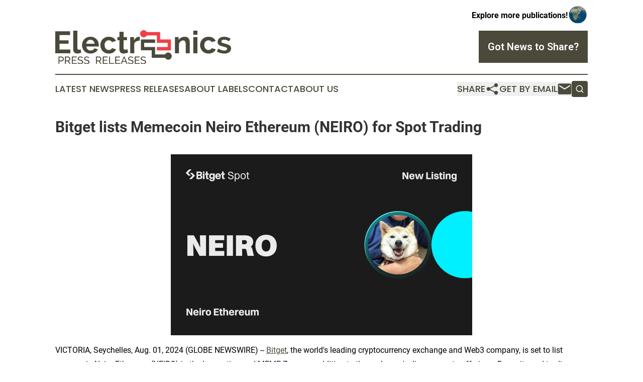

--- FILE ---
content_type: text/html;charset=utf-8
request_url: https://www.electronicspressreleases.com/article/732169348-bitget-lists-memecoin-neiro-ethereum-neiro-for-spot-trading
body_size: 8138
content:
<!DOCTYPE html>
<html lang="en">
<head>
  <title>Bitget lists Memecoin Neiro Ethereum (NEIRO) for Spot Trading | Electronics Press Releases</title>
  <meta charset="utf-8">
  <meta name="viewport" content="width=device-width, initial-scale=1">
    <meta name="description" content="Electronics Press Releases is an online news publication focusing on industries in the World: Your best source on electronics news from the world">
    <link rel="icon" href="https://cdn.newsmatics.com/agp/sites/electronicspressreleases-favicon-1.png" type="image/png">
  <meta name="csrf-token" content="_ohTwnE1aCvVIoFeqa_MfAeJPOpJtCOVvYw52ydnKCE=">
  <meta name="csrf-param" content="authenticity_token">
  <link href="/css/styles.min.css?v6eb3bc323562751890e3a74b24e16ad07f30b1f7" rel="stylesheet" data-turbo-track="reload">
  <link rel="stylesheet" href="/plugins/vanilla-cookieconsent/cookieconsent.css?v6eb3bc323562751890e3a74b24e16ad07f30b1f7">
  
<style type="text/css">
    :root {
        --color-primary-background: rgba(74, 73, 58, 0.2);
        --color-primary: #4A493A;
        --color-secondary: #d83a3f;
    }
</style>

  <script type="importmap">
    {
      "imports": {
          "adController": "/js/controllers/adController.js?v6eb3bc323562751890e3a74b24e16ad07f30b1f7",
          "alertDialog": "/js/controllers/alertDialog.js?v6eb3bc323562751890e3a74b24e16ad07f30b1f7",
          "articleListController": "/js/controllers/articleListController.js?v6eb3bc323562751890e3a74b24e16ad07f30b1f7",
          "dialog": "/js/controllers/dialog.js?v6eb3bc323562751890e3a74b24e16ad07f30b1f7",
          "flashMessage": "/js/controllers/flashMessage.js?v6eb3bc323562751890e3a74b24e16ad07f30b1f7",
          "gptAdController": "/js/controllers/gptAdController.js?v6eb3bc323562751890e3a74b24e16ad07f30b1f7",
          "hamburgerController": "/js/controllers/hamburgerController.js?v6eb3bc323562751890e3a74b24e16ad07f30b1f7",
          "labelsDescription": "/js/controllers/labelsDescription.js?v6eb3bc323562751890e3a74b24e16ad07f30b1f7",
          "searchController": "/js/controllers/searchController.js?v6eb3bc323562751890e3a74b24e16ad07f30b1f7",
          "videoController": "/js/controllers/videoController.js?v6eb3bc323562751890e3a74b24e16ad07f30b1f7",
          "navigationController": "/js/controllers/navigationController.js?v6eb3bc323562751890e3a74b24e16ad07f30b1f7"          
      }
    }
  </script>
  <script>
      (function(w,d,s,l,i){w[l]=w[l]||[];w[l].push({'gtm.start':
      new Date().getTime(),event:'gtm.js'});var f=d.getElementsByTagName(s)[0],
      j=d.createElement(s),dl=l!='dataLayer'?'&l='+l:'';j.async=true;
      j.src='https://www.googletagmanager.com/gtm.js?id='+i+dl;
      f.parentNode.insertBefore(j,f);
      })(window,document,'script','dataLayer','GTM-KGCXW2X');
  </script>

  <script>
    window.dataLayer.push({
      'cookie_settings': 'delta'
    });
  </script>
</head>
<body class="df-5 is-subpage">
<noscript>
  <iframe src="https://www.googletagmanager.com/ns.html?id=GTM-KGCXW2X"
          height="0" width="0" style="display:none;visibility:hidden"></iframe>
</noscript>
<div class="layout">

  <!-- Top banner -->
  <div class="max-md:hidden w-full content universal-ribbon-inner flex justify-end items-center">
    <a href="https://www.affinitygrouppublishing.com/" target="_blank" class="brands">
      <span class="font-bold text-black">Explore more publications!</span>
      <div>
        <img src="/images/globe.png" height="40" width="40" class="icon-globe"/>
      </div>
    </a>
  </div>
  <header data-controller="hamburger">
  <div class="content">
    <div class="header-top">
      <div class="flex gap-2 masthead-container justify-between items-center">
        <div class="mr-4 logo-container">
          <a href="/">
              <img src="https://cdn.newsmatics.com/agp/sites/electronicspressreleases-logo-1.svg" alt="Electronics Press Releases"
                class="max-md:!h-[60px] lg:!max-h-[115px]" height="203095"
                width="auto" />
          </a>
        </div>
        <button class="hamburger relative w-8 h-6">
          <span aria-hidden="true"
            class="block absolute h-[2px] w-9 bg-[--color-primary] transform transition duration-500 ease-in-out -translate-y-[15px]"></span>
          <span aria-hidden="true"
            class="block absolute h-[2px] w-7 bg-[--color-primary] transform transition duration-500 ease-in-out translate-x-[7px]"></span>
          <span aria-hidden="true"
            class="block absolute h-[2px] w-9 bg-[--color-primary] transform transition duration-500 ease-in-out translate-y-[15px]"></span>
        </button>
        <a href="/submit-news" class="max-md:hidden button button-upload-content button-primary w-fit">
          <span>Got News to Share?</span>
        </a>
      </div>
      <!--  Screen size line  -->
      <div class="absolute bottom-0 -ml-[20px] w-screen h-[1px] bg-[--color-primary] z-50 md:hidden">
      </div>
    </div>
    <!-- Navigation bar -->
    <div class="navigation is-hidden-on-mobile" id="main-navigation">
      <div class="w-full md:hidden">
        <div data-controller="search" class="relative w-full">
  <div data-search-target="form" class="relative active">
    <form data-action="submit->search#performSearch" class="search-form">
      <input type="text" name="query" placeholder="Search..." data-search-target="input" class="search-input md:hidden" />
      <button type="button" data-action="click->search#toggle" data-search-target="icon" class="button-search">
        <img height="18" width="18" src="/images/search.svg" />
      </button>
    </form>
  </div>
</div>

      </div>
      <nav class="navigation-part">
          <a href="/latest-news" class="nav-link">
            Latest News
          </a>
          <a href="/press-releases" class="nav-link">
            Press Releases
          </a>
          <a href="/about-labels" class="nav-link">
            About Labels
          </a>
          <a href="/contact" class="nav-link">
            Contact
          </a>
          <a href="/about" class="nav-link">
            About Us
          </a>
      </nav>
      <div class="w-full md:w-auto md:justify-end">
        <div data-controller="navigation" class="header-actions hidden">
  <button class="nav-link flex gap-1 items-center" onclick="window.ShareDialog.openDialog()">
    <span data-navigation-target="text">
      Share
    </span>
    <span class="icon-share"></span>
  </button>
  <button onclick="window.AlertDialog.openDialog()" class="nav-link nav-link-email flex items-center gap-1.5">
    <span data-navigation-target="text">
      Get by Email
    </span>
    <span class="icon-mail"></span>
  </button>
  <div class="max-md:hidden">
    <div data-controller="search" class="relative w-full">
  <div data-search-target="form" class="relative active">
    <form data-action="submit->search#performSearch" class="search-form">
      <input type="text" name="query" placeholder="Search..." data-search-target="input" class="search-input md:hidden" />
      <button type="button" data-action="click->search#toggle" data-search-target="icon" class="button-search">
        <img height="18" width="18" src="/images/search.svg" />
      </button>
    </form>
  </div>
</div>

  </div>
</div>

      </div>
      <a href="/submit-news" class="md:hidden uppercase button button-upload-content button-primary w-fit">
        <span>Got News to Share?</span>
      </a>
      <a href="https://www.affinitygrouppublishing.com/" target="_blank" class="nav-link-agp">
        Explore more publications!
        <img src="/images/globe.png" height="35" width="35" />
      </a>
    </div>
  </div>
</header>

  <div id="main-content" class="content">
    <div id="flash-message"></div>
    <h1>Bitget lists Memecoin Neiro Ethereum (NEIRO) for Spot Trading</h1>
<div class="press-release">
  
      <p align="center"><img alt="Bitget list Memecoin Neiro Ethereum (NEIRO) for Spot Trading" height="360" name="GNW_RichHtml_External_IMG" src="https://ml-eu.globenewswire.com/Resource/Download/b2214cad-c2f3-4e4a-ac08-264eb904e492/image1.jpg" width="600"></p>      <p align="left">VICTORIA, Seychelles, Aug.  01, 2024  (GLOBE NEWSWIRE) -- <a href="https://www.globenewswire.com/Tracker?data=EGW7wVg3FoV84qk83L9XSRM-LGnX_tv-Vrd1uw-aRZCn6_QRFr-olXWIZAM5CUsQ31PcxB4Xa61a2TDR9Sjnsg==" rel="nofollow" target="_blank"><u>Bitget</u></a>, the world's leading cryptocurrency exchange and Web3 company, is set to list memecoin Neiro Ethereum (NEIRO) in the Innovation and MEME Zone, an addition to the exchange's diverse crypto offerings. Deposits and trading NEIRO are now open, providing an opportunity for traders to engage with this new asset. Withdrawals will be available starting from 10:00 a.m. (UTC), 2nd August 2024, ensuring smooth and efficient access to funds. Users can participate in spot trading via the&#xA0;<a href="https://www.globenewswire.com/Tracker?data=SHCJPMQrO8pT3ObkA8-8GxTS482YqCRYnHjzU7WPA2k0wOSz9Ave4zQVAyM6p8X9fH14pzlUwYwbZrLmXM1L0zGTbZ_xyngvBjqmFD1Fcss=" rel="nofollow" target="_blank"><u>NEIRO/USDT</u></a> pair.<br></p>      <p>Neiro Ethereum (NEIRO) is a token inspired by the beloved shiba inu dog Kabosu, known widely as the face of the Doge meme. Following Kabosu's passing, the introduction of NEIRO by Kabosu Mama has captured the hearts of the crypto community, symbolizing a continuation of the legacy and spirit that Kabosu embodied. NEIRO's entry into the Innovation and MEME Zone highlights its cultural significance and potential appeal among meme coin enthusiasts in crypto.</p>      <p>The listing of NEIRO adds a fresh and engaging option for traders showcasing Bitget's efforts in expanding its portfolio with innovative and trend-based tokens. Bitget users can now trade and transact with memecoins such as NEIRO with flexible trading features and Bitget Wallet ecosystem. The platform aims to offer a seamless trading experience for its users and continues to innovate, adding new features to its platform.<br>Bitget is expanding its product offerings beyond derivatives. Bitget is also rapidly listing promising coins in its revamped Innovation Zones on Bitget Spot, providing users with access to the most trending sectors such as Memecoins, BRC20, SocialFi, GameFi, AI and more.<br>Bitget lists high potential tokens in its innovation zone for spot trading. This provides improved accessibility to emerging DeFi ecosystems. The inclusion of NEIRO in Bitget's spot helps users engage in the initial launch phases of the trending tokens. Bitget has consistently expanded its market share in both spot and derivatives trading among centralized exchanges.</p>      <p>With a focus on providing users with opportunities to invest in popular and valuable projects, the platform is now one of the top 10 crypto spot trading platforms with over 800 coins and over 900 pairs, including tokens from ecosystems such as TON-ecosystem, Ethereum, Solana, Base and more.</p>      <p>For more information on NEIRO tokens, please visit&#xA0;<a href="https://www.globenewswire.com/Tracker?data=4COQl9XaebNzBz30Akm37pXfrr7IS-07MvMMkk9jRoVz4rAnoQdzrRF1jGlr4Hc-Wy9lpx3GcCpR1XzP9IN7QIItmaHUAVrH7GY2YH-Sc0Xi6Nqrd1EofcRsSMEe6uTW" rel="nofollow" target="_blank"><u>here</u></a>.</p>      <p><strong>About Bitget</strong></p>      <p>Established in 2018, Bitget is the world's leading&#xA0;<a href="https://www.globenewswire.com/Tracker?data=ycDokwIErpZkazIVdhNDkFjRPFo0NtT8Jp4i91IYPqqxZW0V2lmoD5t8ONVGz2CZLFk_JooavoW1kNOjIL56GpPApds91dAl5PfzPk5ngQE=" rel="nofollow" target="_blank"><u>cryptocurrency exchange</u></a> and Web3 company. Serving over 25 million users in 100+ countries and regions, the Bitget exchange is committed to helping users trade smarter with its pioneering copy trading feature and other trading solutions. Formerly known as BitKeep,&#xA0;<a href="https://www.globenewswire.com/Tracker?data=EGW7wVg3FoV84qk83L9XSQUW8oL9I_f--hrLarNBu6zilCxiE94NuY6OsZVNZVgqru7ku1GqEqt95LOAKsCHms5UL2RbnAp6qxsb1rP8cP0=" rel="nofollow" target="_blank"><u>Bitget Wallet</u></a> is a world-class multi-chain crypto wallet that offers an array of comprehensive Web3 solutions and features including wallet functionality, swap, NFT Marketplace, DApp browser, and more. Bitget inspires individuals to embrace crypto through collaborations with credible partners, including legendary Argentinian footballer Lionel Messi and Turkish National athletes Buse Tosun &#xC7;avu&#x15F;o&#x11F;lu (Wrestling world champion), Samet G&#xFC;m&#xFC;&#x15F; (Boxing gold medalist) and &#x130;lkin Ayd&#x131;n (Volleyball national team).<br>For more information, visit:&#xA0;<a href="https://www.globenewswire.com/Tracker?data=SMDYw2Y0qEYKQUbj2uVaEmnqVFDa8IfeFjj5J_MUUN8aObK50OIepMkRU6ObwaSt4NsJbs_HE-340om5DEnfXA==" rel="nofollow" target="_blank"><u>Website</u></a> |&#xA0;<a href="https://www.globenewswire.com/Tracker?data=rPSbTzXzgSctHv8FdKGGAEPBidxzzQSu2rW5MabSvTMZf_Saq4Ptv0nFoB2mIsS68N_pSFJh4R55YmGN6L8z140tgA41YfhG2nNZeYDz5Lg=" rel="nofollow" target="_blank"><u>Twitter</u></a> |&#xA0;<a href="https://www.globenewswire.com/Tracker?data=pkko0RBGyZdpgG8w5eMGZZHZ4RxEIbvthJE0wJNmsvjtCeOdoM2vt_n7vn6opND1HOlhok3KzAGJcf8OAIrZag==" rel="nofollow" target="_blank"><u>Telegram</u></a> |&#xA0;<a href="https://www.globenewswire.com/Tracker?data=zzNCXPu1kC-KpuPmANwyef9Nk2Jqv9eEbUXSxrYfiaPdaJdd8AHW2eEENJbejZDh8F-xLL4t4h0Tcmy-Jmbma9ggyKyvWaadqLYAXZesjGTJY3fqGaiHvbq25ItXxYXF" rel="nofollow" target="_blank"><u>LinkedIn</u></a> |&#xA0;<a href="https://www.globenewswire.com/Tracker?data=SY0ruGaz2WvH2DXN2fIzGwNc9-i1Tm6zgaBHpeEcuO983rW4Gm1Z2mUxEfABkHJ20NSPTTAQRR8Degm2o2dEijip3K6wrHurnrjQLSFtU8g=" rel="nofollow" target="_blank"><u>Discord</u></a> |&#xA0;<a href="https://www.globenewswire.com/Tracker?data=EGW7wVg3FoV84qk83L9XSXQxdA28t99iiVbtS_JTKzYkqH00zXhtfnbXrvgP68e8C1ULKFo0iWJJ3Y4zPu0PHX_Cq6kPiH60Yb0tkReH51o=" rel="nofollow" target="_blank"><u>Bitget Wallet</u></a><br>For media inquiries, please contact: <a href="https://www.globenewswire.com/Tracker?data=vH5i0OAN1LVf12vOUelVRGSe1wS8_nxgoikmvpvOC0JFqqtLNxwFpVzvX0Ofb1E9V3qTmurCPNIt5JaohuhjlrNuBQbn9w2xmVNi7fw1clo=" rel="nofollow" target="_blank">media@bitget.com</a></p>      <p>A photo accompanying this announcement is available at <a href="https://www.globenewswire.com/Tracker?data=[base64]" rel="nofollow" target="_blank">https://www.globenewswire.com/NewsRoom/AttachmentNg/b2214cad-c2f3-4e4a-ac08-264eb904e492</a></p> <img class="__GNW8366DE3E__IMG" src="https://www.globenewswire.com/newsroom/ti?nf=MTAwMDk4NDUwMyM0MDE5MTM1OTgjMjI1NDc4NQ=="> <br><img src="https://ml-eu.globenewswire.com/media/ODFhNGVhMTgtMTMzZC00ODMxLWJlMDEtNWQ1YWU3Y2M5ZGJiLTEyNjYzMzQ=/tiny/Bitget-Limited.png" referrerpolicy="no-referrer-when-downgrade"><p><a href="https://www.globenewswire.com/NewsRoom/AttachmentNg/4e0f8335-ad73-469b-9f10-fe7f086e1a86" rel="nofollow"><img src="https://ml-eu.globenewswire.com/media/4e0f8335-ad73-469b-9f10-fe7f086e1a86/small/logo-v-black-1-png.png" border="0" width="104" height="150" alt="Primary Logo"></a></p>
<div style="padding:0px;width: 100%;">
<div style="clear:both"></div>
<div style="float: right;padding-left:20px">
<div><h5>Bitget list Memecoin Neiro Ethereum (NEIRO) for Spot Trading</h5></div>
<div> <a target="_blank" href="https://www.globenewswire.com/NewsRoom/AttachmentNg/b2214cad-c2f3-4e4a-ac08-264eb904e492/en" rel="nofollow"><img src="https://ml-eu.globenewswire.com/media/b2214cad-c2f3-4e4a-ac08-264eb904e492/medium/bitget-list-memecoin-neiro-ethereum-neiro-for-spot-trading.jpg"> </a>
</div>
<p></p>
<div> <h5>Bitget list Memecoin Neiro Ethereum (NEIRO) for Spot Trading</h5>
</div>
</div>
</div>
    <p>
  Legal Disclaimer:
</p>
<p>
  EIN Presswire provides this news content "as is" without warranty of any kind. We do not accept any responsibility or liability
  for the accuracy, content, images, videos, licenses, completeness, legality, or reliability of the information contained in this
  article. If you have any complaints or copyright issues related to this article, kindly contact the author above.
</p>
<img class="prtr" src="https://www.einpresswire.com/tracking/article.gif?t=5&a=aNzOwKyKhlgiwyYK&i=YV-2L9s5fFSB3iD-" alt="">
</div>

  </div>
</div>
<footer class="footer footer-with-line">
  <div class="content flex flex-col">
    <p class="footer-text text-sm mb-4 order-2 lg:order-1">© 1995-2026 Newsmatics Inc. dba Affinity Group Publishing &amp; Electronics Press Releases. All Rights Reserved.</p>
    <div class="footer-nav lg:mt-2 mb-[30px] lg:mb-0 flex gap-7 flex-wrap justify-center order-1 lg:order-2">
        <a href="/about" class="footer-link">About</a>
        <a href="/archive" class="footer-link">Press Release Archive</a>
        <a href="/submit-news" class="footer-link">Submit Press Release</a>
        <a href="/legal/terms" class="footer-link">Terms &amp; Conditions</a>
        <a href="/legal/dmca" class="footer-link">Copyright/DMCA Policy</a>
        <a href="/legal/privacy" class="footer-link">Privacy Policy</a>
        <a href="/contact" class="footer-link">Contact</a>
    </div>
  </div>
</footer>
<div data-controller="dialog" data-dialog-url-value="/" data-action="click->dialog#clickOutside">
  <dialog
    class="modal-shadow fixed backdrop:bg-black/20 z-40 text-left bg-white rounded-full w-[350px] h-[350px] overflow-visible"
    data-dialog-target="modal"
  >
    <div class="text-center h-full flex items-center justify-center">
      <button data-action="click->dialog#close" type="button" class="modal-share-close-button">
        ✖
      </button>
      <div>
        <div class="mb-4">
          <h3 class="font-bold text-[28px] mb-3">Share us</h3>
          <span class="text-[14px]">on your social networks:</span>
        </div>
        <div class="flex gap-6 justify-center text-center">
          <a href="https://www.facebook.com/sharer.php?u=https://www.electronicspressreleases.com" class="flex flex-col items-center font-bold text-[#4a4a4a] text-sm" target="_blank">
            <span class="h-[55px] flex items-center">
              <img width="40px" src="/images/fb.png" alt="Facebook" class="mb-2">
            </span>
            <span class="text-[14px]">
              Facebook
            </span>
          </a>
          <a href="https://www.linkedin.com/sharing/share-offsite/?url=https://www.electronicspressreleases.com" class="flex flex-col items-center font-bold text-[#4a4a4a] text-sm" target="_blank">
            <span class="h-[55px] flex items-center">
              <img width="40px" height="40px" src="/images/linkedin.png" alt="LinkedIn" class="mb-2">
            </span>
            <span class="text-[14px]">
            LinkedIn
            </span>
          </a>
        </div>
      </div>
    </div>
  </dialog>
</div>

<div data-controller="alert-dialog" data-action="click->alert-dialog#clickOutside">
  <dialog
    class="fixed backdrop:bg-black/20 modal-shadow z-40 text-left bg-white rounded-full w-full max-w-[450px] aspect-square overflow-visible"
    data-alert-dialog-target="modal">
    <div class="flex items-center text-center -mt-4 h-full flex-1 p-8 md:p-12">
      <button data-action="click->alert-dialog#close" type="button" class="modal-close-button">
        ✖
      </button>
      <div class="w-full" data-alert-dialog-target="subscribeForm">
        <img class="w-8 mx-auto mb-4" src="/images/agps.svg" alt="AGPs" />
        <p class="md:text-lg">Get the latest news on this topic.</p>
        <h3 class="dialog-title mt-4">SIGN UP FOR FREE TODAY</h3>
        <form data-action="submit->alert-dialog#submit" method="POST" action="/alerts">
  <input type="hidden" name="authenticity_token" value="_ohTwnE1aCvVIoFeqa_MfAeJPOpJtCOVvYw52ydnKCE=">

  <input data-alert-dialog-target="fullnameInput" type="text" name="fullname" id="fullname" autocomplete="off" tabindex="-1">
  <label>
    <input data-alert-dialog-target="emailInput" placeholder="Email address" name="email" type="email"
      value=""
      class="rounded-xs mb-2 block w-full bg-white px-4 py-2 text-gray-900 border-[1px] border-solid border-gray-600 focus:border-2 focus:border-gray-800 placeholder:text-gray-400"
      required>
  </label>
  <div class="text-red-400 text-sm" data-alert-dialog-target="errorMessage"></div>

  <input data-alert-dialog-target="timestampInput" type="hidden" name="timestamp" value="1769697209" autocomplete="off" tabindex="-1">

  <input type="submit" value="Sign Up"
    class="!rounded-[3px] w-full mt-2 mb-4 bg-primary px-5 py-2 leading-5 font-semibold text-white hover:color-primary/75 cursor-pointer">
</form>
<a data-action="click->alert-dialog#close" class="text-black underline hover:no-underline inline-block mb-4" href="#">No Thanks</a>
<p class="text-[15px] leading-[22px]">
  By signing to this email alert, you<br /> agree to our
  <a href="/legal/terms" class="underline text-primary hover:no-underline" target="_blank">Terms & Conditions</a>
</p>

      </div>
      <div data-alert-dialog-target="checkEmail" class="hidden">
        <img class="inline-block w-9" src="/images/envelope.svg" />
        <h3 class="dialog-title">Check Your Email</h3>
        <p class="text-lg mb-12">We sent a one-time activation link to <b data-alert-dialog-target="userEmail"></b>.
          Just click on the link to
          continue.</p>
        <p class="text-lg">If you don't see the email in your inbox, check your spam folder or <a
            class="underline text-primary hover:no-underline" data-action="click->alert-dialog#showForm" href="#">try
            again</a>
        </p>
      </div>

      <!-- activated -->
      <div data-alert-dialog-target="activated" class="hidden">
        <img class="w-8 mx-auto mb-4" src="/images/agps.svg" alt="AGPs" />
        <h3 class="dialog-title">SUCCESS</h3>
        <p class="text-lg">You have successfully confirmed your email and are subscribed to <b>
            Electronics Press Releases
          </b> daily
          news alert.</p>
      </div>
      <!-- alreadyActivated -->
      <div data-alert-dialog-target="alreadyActivated" class="hidden">
        <img class="w-8 mx-auto mb-4" src="/images/agps.svg" alt="AGPs" />
        <h3 class="dialog-title">Alert was already activated</h3>
        <p class="text-lg">It looks like you have already confirmed and are receiving the <b>
            Electronics Press Releases
          </b> daily news
          alert.</p>
      </div>
      <!-- activateErrorMessage -->
      <div data-alert-dialog-target="activateErrorMessage" class="hidden">
        <img class="w-8 mx-auto mb-4" src="/images/agps.svg" alt="AGPs" />
        <h3 class="dialog-title">Oops!</h3>
        <p class="text-lg mb-4">It looks like something went wrong. Please try again.</p>
        <form data-action="submit->alert-dialog#submit" method="POST" action="/alerts">
  <input type="hidden" name="authenticity_token" value="_ohTwnE1aCvVIoFeqa_MfAeJPOpJtCOVvYw52ydnKCE=">

  <input data-alert-dialog-target="fullnameInput" type="text" name="fullname" id="fullname" autocomplete="off" tabindex="-1">
  <label>
    <input data-alert-dialog-target="emailInput" placeholder="Email address" name="email" type="email"
      value=""
      class="rounded-xs mb-2 block w-full bg-white px-4 py-2 text-gray-900 border-[1px] border-solid border-gray-600 focus:border-2 focus:border-gray-800 placeholder:text-gray-400"
      required>
  </label>
  <div class="text-red-400 text-sm" data-alert-dialog-target="errorMessage"></div>

  <input data-alert-dialog-target="timestampInput" type="hidden" name="timestamp" value="1769697209" autocomplete="off" tabindex="-1">

  <input type="submit" value="Sign Up"
    class="!rounded-[3px] w-full mt-2 mb-4 bg-primary px-5 py-2 leading-5 font-semibold text-white hover:color-primary/75 cursor-pointer">
</form>
<a data-action="click->alert-dialog#close" class="text-black underline hover:no-underline inline-block mb-4" href="#">No Thanks</a>
<p class="text-[15px] leading-[22px]">
  By signing to this email alert, you<br /> agree to our
  <a href="/legal/terms" class="underline text-primary hover:no-underline" target="_blank">Terms & Conditions</a>
</p>

      </div>

      <!-- deactivated -->
      <div data-alert-dialog-target="deactivated" class="hidden">
        <img class="w-8 mx-auto mb-4" src="/images/agps.svg" alt="AGPs" />
        <h3 class="dialog-title">You are Unsubscribed!</h3>
        <p class="text-lg">You are no longer receiving the <b>
            Electronics Press Releases
          </b>daily news alert.</p>
      </div>
      <!-- alreadyDeactivated -->
      <div data-alert-dialog-target="alreadyDeactivated" class="hidden">
        <img class="w-8 mx-auto mb-4" src="/images/agps.svg" alt="AGPs" />
        <h3 class="dialog-title">You have already unsubscribed!</h3>
        <p class="text-lg">You are no longer receiving the <b>
            Electronics Press Releases
          </b> daily news alert.</p>
      </div>
      <!-- deactivateErrorMessage -->
      <div data-alert-dialog-target="deactivateErrorMessage" class="hidden">
        <img class="w-8 mx-auto mb-4" src="/images/agps.svg" alt="AGPs" />
        <h3 class="dialog-title">Oops!</h3>
        <p class="text-lg">Try clicking the Unsubscribe link in the email again and if it still doesn't work, <a
            href="/contact">contact us</a></p>
      </div>
    </div>
  </dialog>
</div>

<script src="/plugins/vanilla-cookieconsent/cookieconsent.umd.js?v6eb3bc323562751890e3a74b24e16ad07f30b1f7"></script>
  <script src="/js/cookieconsent.js?v6eb3bc323562751890e3a74b24e16ad07f30b1f7"></script>

<script type="module" src="/js/app.js?v6eb3bc323562751890e3a74b24e16ad07f30b1f7"></script>
</body>
</html>
